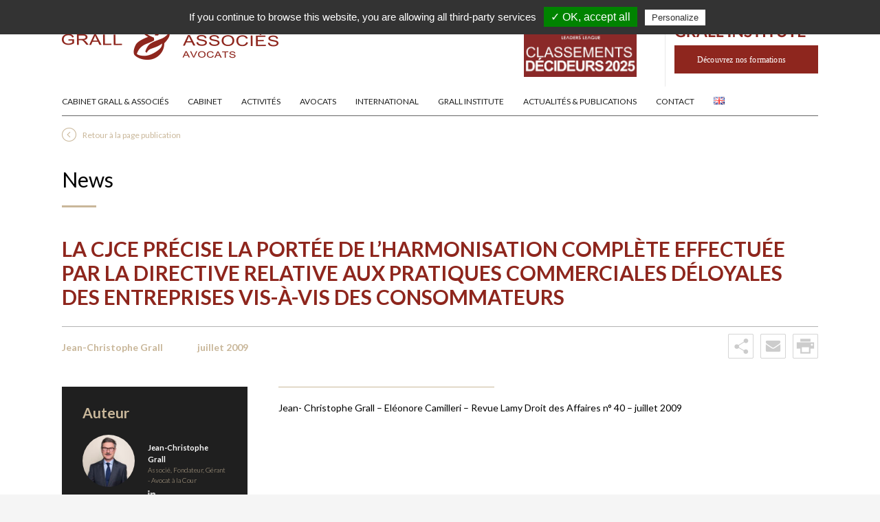

--- FILE ---
content_type: text/html; charset=UTF-8
request_url: https://www.grall-legal.fr/fr/la-cjce-precise-la-portee-de-lharmonisation-complete-effectuee-par-la-directive-relative-aux-pratiques-commerciales-deloyales-des-entreprises-vis-a-vis-des-consommateurs/
body_size: 12927
content:
<!DOCTYPE html>
<html xmlns="http://www.w3.org/1999/xhtml" lang="fr-FR" >
  <head>
    <title>La CJCE précise la portée de l&#039;harmonisation complète effectuée par la directive relative aux pratiques commerciales déloyales des entreprises vis-à-vis des consommateurs - Grall</title>
    <meta http-equiv="content-type" content="text/html;charset=UTF-8 ?>" />
    <meta name="apple-mobile-web-app-capable" content="yes" />
    <meta name="apple-mobile-web-app-status-bar-style" content="black" />
    <meta name="viewport"  content="width=device-width, initial-scale=1.0, user-scalable=no">
    <meta itemprop="name" content="Grall">
    <meta itemprop="description" content="Le droit comme stratégie commerciale">
    <meta itemprop="image" content="https://www.grall-legal.fr/wp-content/themes/grall/public/img/logo.gif">
    
    <script type="text/javascript">
        var basehref = "https://www.grall-legal.fr";
    </script> 


    <meta name='robots' content='index, follow, max-image-preview:large, max-snippet:-1, max-video-preview:-1' />
	<style>img:is([sizes="auto" i], [sizes^="auto," i]) { contain-intrinsic-size: 3000px 1500px }</style>
	
	<!-- This site is optimized with the Yoast SEO plugin v26.7 - https://yoast.com/wordpress/plugins/seo/ -->
	<link rel="canonical" href="https://www.grall-legal.fr/fr/la-cjce-precise-la-portee-de-lharmonisation-complete-effectuee-par-la-directive-relative-aux-pratiques-commerciales-deloyales-des-entreprises-vis-a-vis-des-consommateurs/" />
	<meta property="og:locale" content="fr_FR" />
	<meta property="og:type" content="article" />
	<meta property="og:title" content="La CJCE précise la portée de l&#039;harmonisation complète effectuée par la directive relative aux pratiques commerciales déloyales des entreprises vis-à-vis des consommateurs - Grall" />
	<meta property="og:description" content="Jean- Christophe Grall &#8211; Eléonore Camilleri &#8211; Revue Lamy Droit des Affaires n° 40 &#8211; juillet 2009" />
	<meta property="og:url" content="https://www.grall-legal.fr/fr/la-cjce-precise-la-portee-de-lharmonisation-complete-effectuee-par-la-directive-relative-aux-pratiques-commerciales-deloyales-des-entreprises-vis-a-vis-des-consommateurs/" />
	<meta property="og:site_name" content="Grall" />
	<meta property="article:publisher" content="https://www.facebook.com/GrallAssocies" />
	<meta property="article:published_time" content="2009-07-13T14:11:28+00:00" />
	<meta property="article:modified_time" content="2016-06-13T14:12:54+00:00" />
	<meta name="author" content="Purée Maison" />
	<meta name="twitter:card" content="summary_large_image" />
	<meta name="twitter:creator" content="@grallassocies" />
	<meta name="twitter:site" content="@grallassocies" />
	<meta name="twitter:label1" content="Écrit par" />
	<meta name="twitter:data1" content="Purée Maison" />
	<script type="application/ld+json" class="yoast-schema-graph">{"@context":"https://schema.org","@graph":[{"@type":"Article","@id":"https://www.grall-legal.fr/fr/la-cjce-precise-la-portee-de-lharmonisation-complete-effectuee-par-la-directive-relative-aux-pratiques-commerciales-deloyales-des-entreprises-vis-a-vis-des-consommateurs/#article","isPartOf":{"@id":"https://www.grall-legal.fr/fr/la-cjce-precise-la-portee-de-lharmonisation-complete-effectuee-par-la-directive-relative-aux-pratiques-commerciales-deloyales-des-entreprises-vis-a-vis-des-consommateurs/"},"author":{"name":"Purée Maison","@id":"https://www.grall-legal.fr/fr/#/schema/person/9bce6f916e542e0da6b2237f87bb7c34"},"headline":"La CJCE précise la portée de l&rsquo;harmonisation complète effectuée par la directive relative aux pratiques commerciales déloyales des entreprises vis-à-vis des consommateurs","datePublished":"2009-07-13T14:11:28+00:00","dateModified":"2016-06-13T14:12:54+00:00","mainEntityOfPage":{"@id":"https://www.grall-legal.fr/fr/la-cjce-precise-la-portee-de-lharmonisation-complete-effectuee-par-la-directive-relative-aux-pratiques-commerciales-deloyales-des-entreprises-vis-a-vis-des-consommateurs/"},"wordCount":45,"commentCount":0,"publisher":{"@id":"https://www.grall-legal.fr/fr/#organization"},"articleSection":["News"],"inLanguage":"fr-FR","potentialAction":[{"@type":"CommentAction","name":"Comment","target":["https://www.grall-legal.fr/fr/la-cjce-precise-la-portee-de-lharmonisation-complete-effectuee-par-la-directive-relative-aux-pratiques-commerciales-deloyales-des-entreprises-vis-a-vis-des-consommateurs/#respond"]}]},{"@type":"WebPage","@id":"https://www.grall-legal.fr/fr/la-cjce-precise-la-portee-de-lharmonisation-complete-effectuee-par-la-directive-relative-aux-pratiques-commerciales-deloyales-des-entreprises-vis-a-vis-des-consommateurs/","url":"https://www.grall-legal.fr/fr/la-cjce-precise-la-portee-de-lharmonisation-complete-effectuee-par-la-directive-relative-aux-pratiques-commerciales-deloyales-des-entreprises-vis-a-vis-des-consommateurs/","name":"La CJCE précise la portée de l'harmonisation complète effectuée par la directive relative aux pratiques commerciales déloyales des entreprises vis-à-vis des consommateurs - Grall","isPartOf":{"@id":"https://www.grall-legal.fr/fr/#website"},"datePublished":"2009-07-13T14:11:28+00:00","dateModified":"2016-06-13T14:12:54+00:00","breadcrumb":{"@id":"https://www.grall-legal.fr/fr/la-cjce-precise-la-portee-de-lharmonisation-complete-effectuee-par-la-directive-relative-aux-pratiques-commerciales-deloyales-des-entreprises-vis-a-vis-des-consommateurs/#breadcrumb"},"inLanguage":"fr-FR","potentialAction":[{"@type":"ReadAction","target":["https://www.grall-legal.fr/fr/la-cjce-precise-la-portee-de-lharmonisation-complete-effectuee-par-la-directive-relative-aux-pratiques-commerciales-deloyales-des-entreprises-vis-a-vis-des-consommateurs/"]}]},{"@type":"BreadcrumbList","@id":"https://www.grall-legal.fr/fr/la-cjce-precise-la-portee-de-lharmonisation-complete-effectuee-par-la-directive-relative-aux-pratiques-commerciales-deloyales-des-entreprises-vis-a-vis-des-consommateurs/#breadcrumb","itemListElement":[{"@type":"ListItem","position":1,"name":"Accueil","item":"https://www.grall-legal.fr/fr/"},{"@type":"ListItem","position":2,"name":"La CJCE précise la portée de l&rsquo;harmonisation complète effectuée par la directive relative aux pratiques commerciales déloyales des entreprises vis-à-vis des consommateurs"}]},{"@type":"WebSite","@id":"https://www.grall-legal.fr/fr/#website","url":"https://www.grall-legal.fr/fr/","name":"Grall","description":"Le droit comme stratégie commerciale","publisher":{"@id":"https://www.grall-legal.fr/fr/#organization"},"potentialAction":[{"@type":"SearchAction","target":{"@type":"EntryPoint","urlTemplate":"https://www.grall-legal.fr/fr/?s={search_term_string}"},"query-input":{"@type":"PropertyValueSpecification","valueRequired":true,"valueName":"search_term_string"}}],"inLanguage":"fr-FR"},{"@type":"Organization","@id":"https://www.grall-legal.fr/fr/#organization","name":"Grall & Associés","url":"https://www.grall-legal.fr/fr/","logo":{"@type":"ImageObject","inLanguage":"fr-FR","@id":"https://www.grall-legal.fr/fr/#/schema/logo/image/","url":"https://www.grall-legal.fr/wp-content/uploads/2016/06/GRALL-LOGO-RVB.png","contentUrl":"https://www.grall-legal.fr/wp-content/uploads/2016/06/GRALL-LOGO-RVB.png","width":1415,"height":258,"caption":"Grall & Associés"},"image":{"@id":"https://www.grall-legal.fr/fr/#/schema/logo/image/"},"sameAs":["https://www.facebook.com/GrallAssocies","https://x.com/grallassocies","https://www.linkedin.com/company/grall-&amp;amp;-associ-s?trk=company_logo"]},{"@type":"Person","@id":"https://www.grall-legal.fr/fr/#/schema/person/9bce6f916e542e0da6b2237f87bb7c34","name":"Purée Maison","image":{"@type":"ImageObject","inLanguage":"fr-FR","@id":"https://www.grall-legal.fr/fr/#/schema/person/image/","url":"https://secure.gravatar.com/avatar/b39c0ad1419151ce818308e80e83d0c475d968c372229d0f9cda70f6bba5e02f?s=96&d=mm&r=g","contentUrl":"https://secure.gravatar.com/avatar/b39c0ad1419151ce818308e80e83d0c475d968c372229d0f9cda70f6bba5e02f?s=96&d=mm&r=g","caption":"Purée Maison"},"url":"https://www.grall-legal.fr/fr/author/cezjoijehfozejdiofziidze/"}]}</script>
	<!-- / Yoast SEO plugin. -->


<link rel='dns-prefetch' href='//code.jquery.com' />
<link rel='dns-prefetch' href='//maps.googleapis.com' />
<link rel='dns-prefetch' href='//ajax.googleapis.com' />
<link rel="alternate" type="application/rss+xml" title="Grall &raquo; Flux" href="https://www.grall-legal.fr/fr/feed/" />
<link rel="alternate" type="application/rss+xml" title="Grall &raquo; Flux des commentaires" href="https://www.grall-legal.fr/fr/comments/feed/" />
<link rel="alternate" type="application/rss+xml" title="Grall &raquo; La CJCE précise la portée de l&rsquo;harmonisation complète effectuée par la directive relative aux pratiques commerciales déloyales des entreprises vis-à-vis des consommateurs Flux des commentaires" href="https://www.grall-legal.fr/fr/la-cjce-precise-la-portee-de-lharmonisation-complete-effectuee-par-la-directive-relative-aux-pratiques-commerciales-deloyales-des-entreprises-vis-a-vis-des-consommateurs/feed/" />
<style id='wp-emoji-styles-inline-css' type='text/css'>

	img.wp-smiley, img.emoji {
		display: inline !important;
		border: none !important;
		box-shadow: none !important;
		height: 1em !important;
		width: 1em !important;
		margin: 0 0.07em !important;
		vertical-align: -0.1em !important;
		background: none !important;
		padding: 0 !important;
	}
</style>
<link rel='stylesheet' id='wp-block-library-css' href='https://www.grall-legal.fr/wp-includes/css/dist/block-library/style.min.css?ver=6.8.3' type='text/css' media='all' />
<style id='classic-theme-styles-inline-css' type='text/css'>
/*! This file is auto-generated */
.wp-block-button__link{color:#fff;background-color:#32373c;border-radius:9999px;box-shadow:none;text-decoration:none;padding:calc(.667em + 2px) calc(1.333em + 2px);font-size:1.125em}.wp-block-file__button{background:#32373c;color:#fff;text-decoration:none}
</style>
<style id='global-styles-inline-css' type='text/css'>
:root{--wp--preset--aspect-ratio--square: 1;--wp--preset--aspect-ratio--4-3: 4/3;--wp--preset--aspect-ratio--3-4: 3/4;--wp--preset--aspect-ratio--3-2: 3/2;--wp--preset--aspect-ratio--2-3: 2/3;--wp--preset--aspect-ratio--16-9: 16/9;--wp--preset--aspect-ratio--9-16: 9/16;--wp--preset--color--black: #000000;--wp--preset--color--cyan-bluish-gray: #abb8c3;--wp--preset--color--white: #ffffff;--wp--preset--color--pale-pink: #f78da7;--wp--preset--color--vivid-red: #cf2e2e;--wp--preset--color--luminous-vivid-orange: #ff6900;--wp--preset--color--luminous-vivid-amber: #fcb900;--wp--preset--color--light-green-cyan: #7bdcb5;--wp--preset--color--vivid-green-cyan: #00d084;--wp--preset--color--pale-cyan-blue: #8ed1fc;--wp--preset--color--vivid-cyan-blue: #0693e3;--wp--preset--color--vivid-purple: #9b51e0;--wp--preset--gradient--vivid-cyan-blue-to-vivid-purple: linear-gradient(135deg,rgba(6,147,227,1) 0%,rgb(155,81,224) 100%);--wp--preset--gradient--light-green-cyan-to-vivid-green-cyan: linear-gradient(135deg,rgb(122,220,180) 0%,rgb(0,208,130) 100%);--wp--preset--gradient--luminous-vivid-amber-to-luminous-vivid-orange: linear-gradient(135deg,rgba(252,185,0,1) 0%,rgba(255,105,0,1) 100%);--wp--preset--gradient--luminous-vivid-orange-to-vivid-red: linear-gradient(135deg,rgba(255,105,0,1) 0%,rgb(207,46,46) 100%);--wp--preset--gradient--very-light-gray-to-cyan-bluish-gray: linear-gradient(135deg,rgb(238,238,238) 0%,rgb(169,184,195) 100%);--wp--preset--gradient--cool-to-warm-spectrum: linear-gradient(135deg,rgb(74,234,220) 0%,rgb(151,120,209) 20%,rgb(207,42,186) 40%,rgb(238,44,130) 60%,rgb(251,105,98) 80%,rgb(254,248,76) 100%);--wp--preset--gradient--blush-light-purple: linear-gradient(135deg,rgb(255,206,236) 0%,rgb(152,150,240) 100%);--wp--preset--gradient--blush-bordeaux: linear-gradient(135deg,rgb(254,205,165) 0%,rgb(254,45,45) 50%,rgb(107,0,62) 100%);--wp--preset--gradient--luminous-dusk: linear-gradient(135deg,rgb(255,203,112) 0%,rgb(199,81,192) 50%,rgb(65,88,208) 100%);--wp--preset--gradient--pale-ocean: linear-gradient(135deg,rgb(255,245,203) 0%,rgb(182,227,212) 50%,rgb(51,167,181) 100%);--wp--preset--gradient--electric-grass: linear-gradient(135deg,rgb(202,248,128) 0%,rgb(113,206,126) 100%);--wp--preset--gradient--midnight: linear-gradient(135deg,rgb(2,3,129) 0%,rgb(40,116,252) 100%);--wp--preset--font-size--small: 13px;--wp--preset--font-size--medium: 20px;--wp--preset--font-size--large: 36px;--wp--preset--font-size--x-large: 42px;--wp--preset--spacing--20: 0.44rem;--wp--preset--spacing--30: 0.67rem;--wp--preset--spacing--40: 1rem;--wp--preset--spacing--50: 1.5rem;--wp--preset--spacing--60: 2.25rem;--wp--preset--spacing--70: 3.38rem;--wp--preset--spacing--80: 5.06rem;--wp--preset--shadow--natural: 6px 6px 9px rgba(0, 0, 0, 0.2);--wp--preset--shadow--deep: 12px 12px 50px rgba(0, 0, 0, 0.4);--wp--preset--shadow--sharp: 6px 6px 0px rgba(0, 0, 0, 0.2);--wp--preset--shadow--outlined: 6px 6px 0px -3px rgba(255, 255, 255, 1), 6px 6px rgba(0, 0, 0, 1);--wp--preset--shadow--crisp: 6px 6px 0px rgba(0, 0, 0, 1);}:where(.is-layout-flex){gap: 0.5em;}:where(.is-layout-grid){gap: 0.5em;}body .is-layout-flex{display: flex;}.is-layout-flex{flex-wrap: wrap;align-items: center;}.is-layout-flex > :is(*, div){margin: 0;}body .is-layout-grid{display: grid;}.is-layout-grid > :is(*, div){margin: 0;}:where(.wp-block-columns.is-layout-flex){gap: 2em;}:where(.wp-block-columns.is-layout-grid){gap: 2em;}:where(.wp-block-post-template.is-layout-flex){gap: 1.25em;}:where(.wp-block-post-template.is-layout-grid){gap: 1.25em;}.has-black-color{color: var(--wp--preset--color--black) !important;}.has-cyan-bluish-gray-color{color: var(--wp--preset--color--cyan-bluish-gray) !important;}.has-white-color{color: var(--wp--preset--color--white) !important;}.has-pale-pink-color{color: var(--wp--preset--color--pale-pink) !important;}.has-vivid-red-color{color: var(--wp--preset--color--vivid-red) !important;}.has-luminous-vivid-orange-color{color: var(--wp--preset--color--luminous-vivid-orange) !important;}.has-luminous-vivid-amber-color{color: var(--wp--preset--color--luminous-vivid-amber) !important;}.has-light-green-cyan-color{color: var(--wp--preset--color--light-green-cyan) !important;}.has-vivid-green-cyan-color{color: var(--wp--preset--color--vivid-green-cyan) !important;}.has-pale-cyan-blue-color{color: var(--wp--preset--color--pale-cyan-blue) !important;}.has-vivid-cyan-blue-color{color: var(--wp--preset--color--vivid-cyan-blue) !important;}.has-vivid-purple-color{color: var(--wp--preset--color--vivid-purple) !important;}.has-black-background-color{background-color: var(--wp--preset--color--black) !important;}.has-cyan-bluish-gray-background-color{background-color: var(--wp--preset--color--cyan-bluish-gray) !important;}.has-white-background-color{background-color: var(--wp--preset--color--white) !important;}.has-pale-pink-background-color{background-color: var(--wp--preset--color--pale-pink) !important;}.has-vivid-red-background-color{background-color: var(--wp--preset--color--vivid-red) !important;}.has-luminous-vivid-orange-background-color{background-color: var(--wp--preset--color--luminous-vivid-orange) !important;}.has-luminous-vivid-amber-background-color{background-color: var(--wp--preset--color--luminous-vivid-amber) !important;}.has-light-green-cyan-background-color{background-color: var(--wp--preset--color--light-green-cyan) !important;}.has-vivid-green-cyan-background-color{background-color: var(--wp--preset--color--vivid-green-cyan) !important;}.has-pale-cyan-blue-background-color{background-color: var(--wp--preset--color--pale-cyan-blue) !important;}.has-vivid-cyan-blue-background-color{background-color: var(--wp--preset--color--vivid-cyan-blue) !important;}.has-vivid-purple-background-color{background-color: var(--wp--preset--color--vivid-purple) !important;}.has-black-border-color{border-color: var(--wp--preset--color--black) !important;}.has-cyan-bluish-gray-border-color{border-color: var(--wp--preset--color--cyan-bluish-gray) !important;}.has-white-border-color{border-color: var(--wp--preset--color--white) !important;}.has-pale-pink-border-color{border-color: var(--wp--preset--color--pale-pink) !important;}.has-vivid-red-border-color{border-color: var(--wp--preset--color--vivid-red) !important;}.has-luminous-vivid-orange-border-color{border-color: var(--wp--preset--color--luminous-vivid-orange) !important;}.has-luminous-vivid-amber-border-color{border-color: var(--wp--preset--color--luminous-vivid-amber) !important;}.has-light-green-cyan-border-color{border-color: var(--wp--preset--color--light-green-cyan) !important;}.has-vivid-green-cyan-border-color{border-color: var(--wp--preset--color--vivid-green-cyan) !important;}.has-pale-cyan-blue-border-color{border-color: var(--wp--preset--color--pale-cyan-blue) !important;}.has-vivid-cyan-blue-border-color{border-color: var(--wp--preset--color--vivid-cyan-blue) !important;}.has-vivid-purple-border-color{border-color: var(--wp--preset--color--vivid-purple) !important;}.has-vivid-cyan-blue-to-vivid-purple-gradient-background{background: var(--wp--preset--gradient--vivid-cyan-blue-to-vivid-purple) !important;}.has-light-green-cyan-to-vivid-green-cyan-gradient-background{background: var(--wp--preset--gradient--light-green-cyan-to-vivid-green-cyan) !important;}.has-luminous-vivid-amber-to-luminous-vivid-orange-gradient-background{background: var(--wp--preset--gradient--luminous-vivid-amber-to-luminous-vivid-orange) !important;}.has-luminous-vivid-orange-to-vivid-red-gradient-background{background: var(--wp--preset--gradient--luminous-vivid-orange-to-vivid-red) !important;}.has-very-light-gray-to-cyan-bluish-gray-gradient-background{background: var(--wp--preset--gradient--very-light-gray-to-cyan-bluish-gray) !important;}.has-cool-to-warm-spectrum-gradient-background{background: var(--wp--preset--gradient--cool-to-warm-spectrum) !important;}.has-blush-light-purple-gradient-background{background: var(--wp--preset--gradient--blush-light-purple) !important;}.has-blush-bordeaux-gradient-background{background: var(--wp--preset--gradient--blush-bordeaux) !important;}.has-luminous-dusk-gradient-background{background: var(--wp--preset--gradient--luminous-dusk) !important;}.has-pale-ocean-gradient-background{background: var(--wp--preset--gradient--pale-ocean) !important;}.has-electric-grass-gradient-background{background: var(--wp--preset--gradient--electric-grass) !important;}.has-midnight-gradient-background{background: var(--wp--preset--gradient--midnight) !important;}.has-small-font-size{font-size: var(--wp--preset--font-size--small) !important;}.has-medium-font-size{font-size: var(--wp--preset--font-size--medium) !important;}.has-large-font-size{font-size: var(--wp--preset--font-size--large) !important;}.has-x-large-font-size{font-size: var(--wp--preset--font-size--x-large) !important;}
:where(.wp-block-post-template.is-layout-flex){gap: 1.25em;}:where(.wp-block-post-template.is-layout-grid){gap: 1.25em;}
:where(.wp-block-columns.is-layout-flex){gap: 2em;}:where(.wp-block-columns.is-layout-grid){gap: 2em;}
:root :where(.wp-block-pullquote){font-size: 1.5em;line-height: 1.6;}
</style>
<link rel='stylesheet' id='grall-reset-css' href='https://www.grall-legal.fr/wp-content/themes/grall/css/reset.css?ver=6.8.3' type='text/css' media='all' />
<link rel='stylesheet' id='grall-fonts-css' href='https://www.grall-legal.fr/wp-content/themes/grall/css/fonts.css?ver=6.8.3' type='text/css' media='all' />
<link rel='stylesheet' id='grall-fancybox-css-css' href='https://www.grall-legal.fr/wp-content/themes/grall/js/fancybox/source/jquery.fancybox.css?ver=6.8.3' type='text/css' media='all' />
<link rel='stylesheet' id='grall-style-css' href='https://www.grall-legal.fr/wp-content/themes/grall/css/main.min.css?ver=6.8.3' type='text/css' media='all' />
<link rel='stylesheet' id='grall-mobile-css' href='https://www.grall-legal.fr/wp-content/themes/grall/css/mobile.min.css?ver=6.8.3' type='text/css' media='all' />
<link rel='stylesheet' id='style-css' href='https://www.grall-legal.fr/wp-content/themes/grall/style.css?ver=6.8.3' type='text/css' media='all' />
<link rel="https://api.w.org/" href="https://www.grall-legal.fr/wp-json/" /><link rel="alternate" title="JSON" type="application/json" href="https://www.grall-legal.fr/wp-json/wp/v2/posts/602" /><link rel="EditURI" type="application/rsd+xml" title="RSD" href="https://www.grall-legal.fr/xmlrpc.php?rsd" />
<link rel='shortlink' href='https://www.grall-legal.fr/?p=602' />
<link rel="alternate" title="oEmbed (JSON)" type="application/json+oembed" href="https://www.grall-legal.fr/wp-json/oembed/1.0/embed?url=https%3A%2F%2Fwww.grall-legal.fr%2Ffr%2Fla-cjce-precise-la-portee-de-lharmonisation-complete-effectuee-par-la-directive-relative-aux-pratiques-commerciales-deloyales-des-entreprises-vis-a-vis-des-consommateurs%2F&#038;lang=fr" />
<link rel="alternate" title="oEmbed (XML)" type="text/xml+oembed" href="https://www.grall-legal.fr/wp-json/oembed/1.0/embed?url=https%3A%2F%2Fwww.grall-legal.fr%2Ffr%2Fla-cjce-precise-la-portee-de-lharmonisation-complete-effectuee-par-la-directive-relative-aux-pratiques-commerciales-deloyales-des-entreprises-vis-a-vis-des-consommateurs%2F&#038;format=xml&#038;lang=fr" />
<link rel="icon" href="https://www.grall-legal.fr/wp-content/uploads/2016/06/cropped-GRALL-LOGO-RVB-32x32.png" sizes="32x32" />
<link rel="icon" href="https://www.grall-legal.fr/wp-content/uploads/2016/06/cropped-GRALL-LOGO-RVB-192x192.png" sizes="192x192" />
<link rel="apple-touch-icon" href="https://www.grall-legal.fr/wp-content/uploads/2016/06/cropped-GRALL-LOGO-RVB-180x180.png" />
<meta name="msapplication-TileImage" content="https://www.grall-legal.fr/wp-content/uploads/2016/06/cropped-GRALL-LOGO-RVB-270x270.png" />
      
 <!-- RGPD Cookies -->
<script type="text/javascript" src="https://www.grall-legal.fr/wp-content/themes/grall/tarteaucitron/tarteaucitron.js"></script>
<script type="text/javascript">
tarteaucitron.init({
  "privacyUrl": "", /* Privacy policy url */

  "hashtag": "#tarteaucitron", /* Open the panel with this hashtag */
  "cookieName": "tartaucitron", /* Cookie name */

  "orientation": "top", /* Banner position (top - bottom) */
  "showAlertSmall": false, /* Show the small banner on bottom right */
  "cookieslist": true, /* Show the cookie list */
  "AcceptAllCta" : true, /* Show the accept all button when highPrivacy on */
  "removeCredit": true, /* Remove credit link */
  "moreInfoLink": true, /* Show more info link */
  "useExternalCss": false, /* If false, the tarteaucitron.css file will be loaded */                  
  "readmoreLink": "" /* Change the default readmore link */
});
tarteaucitron.lang = {
    "adblock": "Bonjour! Ce site joue la transparence et vous donne le choix des services tiers à activer.",
    "adblock_call": "Merci de désactiver votre adblocker pour commencer la personnalisation.",
    "reload": "Recharger la page",
    
    "alertBigScroll": "En continuant de défiler,",
    "alertBigClick": "En poursuivant votre navigation,",
    "alertBig": "vous acceptez l'utilisation de services tiers pouvant installer des cookies",
    
    "alertBigPrivacy": "Ce site utilise des cookies et vous donne le contrôle sur ce que vous souhaitez activer",
    "alertSmall": "Gestion des services",
    "acceptAll": "OK, tout accepter",
    "personalize": "Personnaliser",
    "close": "Fermer",

    "privacyUrl": "Politique de confidentialité",

    "all": "Préférence pour tous les services",

    "info": "Protection de votre vie privée",
    "disclaimer": "En autorisant ces services tiers, vous acceptez le dépôt et la lecture de cookies et l'utilisation de technologies de suivi nécessaires à leur bon fonctionnement.",
    "allow": "Autoriser",
    "deny": "Interdire",
    "noCookie": "Ce service ne dépose aucun cookie.",
    "useCookie": "Ce service peut déposer",
    "useCookieCurrent": "Ce service a déposé",
    "useNoCookie": "Ce service n'a déposé aucun cookie.",
    "more": "En savoir plus",
    "source": "Voir le site officiel",
    "credit": "Gestion des cookies par tarteaucitron.js",

    "toggleInfoBox": "Afficher/masquer les informations sur le stockage des cookies",
    "title": "Panneau de gestion des cookies",
    "cookieDetail": "Détail des cookies",
    "ourSite": "sur notre site",
    "newWindow": "(nouvelle fenêtre)",
    "allowAll": "Autoriser tous les cookies",
    "denyAll": "Interdire tous les cookies",
    
    "fallback": "est désactivé.",

    "ads": {
        "title": "Régies publicitaires",
        "details": "Les régies publicitaires permettent de générer des revenus en commercialisant les espaces publicitaires du site."
    },
    "analytic": {
        "title": "Mesure d'audience",
        "details": "Les services de mesure d'audience permettent de générer des statistiques de fréquentation utiles à l'amélioration du site."
    },
    "social": {
        "title": "Réseaux sociaux",
        "details": "Les réseaux sociaux permettent d'améliorer la convivialité du site et aident à sa promotion via les partages."
    },
    "video": {
        "title": "Vidéos",
        "details": "Les services de partage de vidéo permettent d'enrichir le site de contenu multimédia et augmentent sa visibilité."
    },
    "comment": {
        "title": "Commentaires",
        "details": "Les gestionnaires de commentaires facilitent le dépôt de vos commentaires et luttent contre le spam."
    },
    "support": {
        "title": "Support",
        "details": "Les services de support vous permettent d'entrer en contact avec l'équipe du site et d'aider à son amélioration."
    },
    "api": {
        "title": "APIs",
        "details": "Les APIs permettent de charger des scripts : géolocalisation, moteurs de recherche, traductions, ..."
    },
    "other": {
        "title": "Autre",
        "details": "Services visant à afficher du contenu web."
    }
};
tarteaucitron.user.googletagmanagerId = 'GTM-TXQFND';
(tarteaucitron.job = tarteaucitron.job || []).push('googletagmanager');
tarteaucitron.user.gtagUa = 'UA-79243763-1';
(tarteaucitron.job = tarteaucitron.job || []).push('gtag');
</script>   

<!-- Global site tag (gtag.js) - Google Analytics -->
<script async src="https://www.googletagmanager.com/gtag/js?id=G-EK4S81YT84"></script>
<script>
  window.dataLayer = window.dataLayer || [];
  function gtag(){dataLayer.push(arguments);}
  gtag('js', new Date());

  gtag('config', 'G-EK4S81YT84');
</script>

  </head>
  <body class="wp-singular post-template-default single single-post postid-602 single-format-standard wp-theme-grall">
      <!-- Google Tag Manager (noscript) -->
<noscript><iframe src="https://www.googletagmanager.com/ns.html?id=GTM-TXQFND"
height="0" width="0" style="display:none;visibility:hidden"></iframe></noscript>
<!-- End Google Tag Manager (noscript) -->
      
    <div id="overlay"></div>
    <header>
        <div>
            <a href="https://www.grall-legal.fr/fr/"><img id="logo" src="https://www.grall-legal.fr/wp-content/themes/grall/img/logo.png" alt="Grall" title="Grall" /></a>
                                                    <ul id="menu-menu-principal">
                <li id="menu-item-41" class="menu-item menu-item-type-post_type menu-item-object-page menu-item-home menu-item-41"><a href="https://www.grall-legal.fr/fr/">Cabinet Grall &#038; Associés</a></li>
<li id="menu-item-200" class="menu-item menu-item-type-post_type menu-item-object-page menu-item-has-children menu-item-200"><a href="https://www.grall-legal.fr/fr/cabinet/presentation-du-cabinet/">Cabinet</a>
<ul class="sub-menu">
	<li id="menu-item-1353" class="menu-item menu-item-type-post_type menu-item-object-page menu-item-1353"><a href="https://www.grall-legal.fr/fr/cabinet/presentation-du-cabinet/">Cabinet Grall et Associés</a><div class="show-area">
                                    <div>
                                        <div class="verticle-middle">
                                            <img src="https://www.grall-legal.fr/wp-content/themes/grall/img/antitrust-alliance.jpg" />
                                            <p><span>Antitrust Alliance</span> est un forum d’avocats européens intervenant en droit de la concurrence</p>
                                        </div>
                                    </div><div>
                                    <span class="inside titleh2">Dernier prix remporté par le Cabinet</span>
                                    <div>

                                        <div>
                                            <p><a href="https://www.grall-legal.fr/fr/distinctions/classement-decideurs-4/"><span>Classement Décideurs</span></a></p>
                                            <p><p>Grall &amp; Associés de nouveau à l&rsquo;honneur dans les classements Décideurs 2025</p>
</p>
                                        </div>
                                    </div>
                                </div></div></li>
	<li id="menu-item-52" class="menu-item menu-item-type-post_type menu-item-object-page menu-item-52"><a href="https://www.grall-legal.fr/fr/cabinet/palmares-et-distinctions/">Palmarès et distinctions</a><div class="show-area">
                                    <div>
                                        <div class="verticle-middle">
                                            <img src="https://www.grall-legal.fr/wp-content/themes/grall/img/antitrust-alliance.jpg" />
                                            <p><span>Antitrust Alliance</span> est un forum d’avocats européens intervenant en droit de la concurrence</p>
                                        </div>
                                    </div><div>
                                    <span class="inside titleh2">Dernier prix remporté par le Cabinet</span>
                                    <div>

                                        <div>
                                            <p><a href="https://www.grall-legal.fr/fr/distinctions/classement-decideurs-4/"><span>Classement Décideurs</span></a></p>
                                            <p><p>Grall &amp; Associés de nouveau à l&rsquo;honneur dans les classements Décideurs 2025</p>
</p>
                                        </div>
                                    </div>
                                </div></div></li>
	<li id="menu-item-1933" class="menu-item menu-item-type-post_type menu-item-object-page menu-item-1933"><a href="https://www.grall-legal.fr/fr/avocat-droit-de-la-sante/">Avocat Droit de la Santé &#038; Pharma</a><div class="show-area">
                                <div>
                                    <img class="full" src="https://www.grall-legal.fr/wp-content/themes/grall/img/fake-1.png" />
                                    <div class="verticle-middle">
                                        <span class="titleh2">Avocat Droit de la Santé &#038; Pharma</span><br/>
                                        <a class="button red" href="https://www.grall-legal.fr/fr/avocat-droit-de-la-sante/">En savoir plus</a>
                                    </div>
                                </div></div></li>
	<li id="menu-item-1934" class="menu-item menu-item-type-post_type menu-item-object-page menu-item-1934"><a href="https://www.grall-legal.fr/fr/avocat-droit-de-la-distribution/">Avocat droit de la distribution</a><div class="show-area">
                                <div>
                                    <img class="full" src="https://www.grall-legal.fr/wp-content/themes/grall/img/fake-1.png" />
                                    <div class="verticle-middle">
                                        <span class="titleh2">Avocat droit de la distribution</span><br/>
                                        <a class="button red" href="https://www.grall-legal.fr/fr/avocat-droit-de-la-distribution/">En savoir plus</a>
                                    </div>
                                </div></div></li>
	<li id="menu-item-1935" class="menu-item menu-item-type-post_type menu-item-object-page menu-item-1935"><a href="https://www.grall-legal.fr/fr/avocat-droit-de-la-concurrence/">Avocat Droit de la Concurrence</a><div class="show-area">
                                <div>
                                    <img class="full" src="https://www.grall-legal.fr/wp-content/themes/grall/img/fake-1.png" />
                                    <div class="verticle-middle">
                                        <span class="titleh2">Avocat Droit de la Concurrence</span><br/>
                                        <a class="button red" href="https://www.grall-legal.fr/fr/avocat-droit-de-la-concurrence/">En savoir plus</a>
                                    </div>
                                </div></div></li>
</ul>
</li>
<li id="menu-item-42" class="menu-item menu-item-type-post_type menu-item-object-page menu-item-has-children menu-item-42"><a href="https://www.grall-legal.fr/fr/activites/">Activités</a>
<ul class="sub-menu">
	<li id="menu-item-96" class="menu-item menu-item-type-post_type menu-item-object-activities menu-item-96"><a href="https://www.grall-legal.fr/fr/activities/droit-de-la-concurrence/">Avocat Droit de la Concurrence</a><div class="show-area">
                                <div>
                                    <img class="full" src="https://www.grall-legal.fr/wp-content/themes/grall/img/fake-1.png" />
                                    <div class="verticle-middle">
                                        <span class="titleh2">Avocat Droit de la Concurrence</span><br/>
                                        <a class="button red" href="https://www.grall-legal.fr/fr/activities/droit-de-la-concurrence/">En savoir plus</a>
                                    </div>
                                </div></div></li>
	<li id="menu-item-95" class="menu-item menu-item-type-post_type menu-item-object-activities menu-item-95"><a href="https://www.grall-legal.fr/fr/activities/droit-de-la-distribution/">Avocat Droit de la Distribution</a><div class="show-area">
                                <div>
                                    <img class="full" src="https://www.grall-legal.fr/wp-content/themes/grall/img/fake-1.png" />
                                    <div class="verticle-middle">
                                        <span class="titleh2">Avocat Droit de la Distribution</span><br/>
                                        <a class="button red" href="https://www.grall-legal.fr/fr/activities/droit-de-la-distribution/">En savoir plus</a>
                                    </div>
                                </div></div></li>
	<li id="menu-item-94" class="menu-item menu-item-type-post_type menu-item-object-activities menu-item-94"><a href="https://www.grall-legal.fr/fr/activities/droit-de-la-consommation/">Avocat Droit de la Consommation</a><div class="show-area">
                                <div>
                                    <img class="full" src="https://www.grall-legal.fr/wp-content/themes/grall/img/fake-1.png" />
                                    <div class="verticle-middle">
                                        <span class="titleh2">Avocat Droit de la Consommation</span><br/>
                                        <a class="button red" href="https://www.grall-legal.fr/fr/activities/droit-de-la-consommation/">En savoir plus</a>
                                    </div>
                                </div></div></li>
	<li id="menu-item-93" class="menu-item menu-item-type-post_type menu-item-object-activities menu-item-93"><a href="https://www.grall-legal.fr/fr/activities/propriete-intellectuelle/">Avocat Propriété intellectuelle</a><div class="show-area">
                                <div>
                                    <img class="full" src="https://www.grall-legal.fr/wp-content/themes/grall/img/fake-1.png" />
                                    <div class="verticle-middle">
                                        <span class="titleh2">Avocat Propriété intellectuelle</span><br/>
                                        <a class="button red" href="https://www.grall-legal.fr/fr/activities/propriete-intellectuelle/">En savoir plus</a>
                                    </div>
                                </div></div></li>
	<li id="menu-item-92" class="menu-item menu-item-type-post_type menu-item-object-activities menu-item-92"><a href="https://www.grall-legal.fr/fr/activities/procedures-et-contentieux/">Avocats Procédures et Contentieux</a><div class="show-area">
                                <div>
                                    <img class="full" src="https://www.grall-legal.fr/wp-content/themes/grall/img/fake-1.png" />
                                    <div class="verticle-middle">
                                        <span class="titleh2">Avocats Procédures et Contentieux</span><br/>
                                        <a class="button red" href="https://www.grall-legal.fr/fr/activities/procedures-et-contentieux/">En savoir plus</a>
                                    </div>
                                </div></div></li>
	<li id="menu-item-91" class="menu-item menu-item-type-post_type menu-item-object-activities menu-item-91"><a href="https://www.grall-legal.fr/fr/activities/droit-regulation/">Avocat Droit &#038; Régulation</a><div class="show-area">
                                <div>
                                    <img class="full" src="https://www.grall-legal.fr/wp-content/themes/grall/img/fake-1.png" />
                                    <div class="verticle-middle">
                                        <span class="titleh2">Avocat Droit &#038; Régulation</span><br/>
                                        <a class="button red" href="https://www.grall-legal.fr/fr/activities/droit-regulation/">En savoir plus</a>
                                    </div>
                                </div></div></li>
</ul>
</li>
<li id="menu-item-50" class="menu-item menu-item-type-post_type menu-item-object-page menu-item-50"><a href="https://www.grall-legal.fr/fr/avocats/">Avocats</a></li>
<li id="menu-item-57" class="menu-item menu-item-type-post_type menu-item-object-page menu-item-57"><a href="https://www.grall-legal.fr/fr/international/">International</a></li>
<li id="menu-item-55" class="menu-item menu-item-type-post_type menu-item-object-page menu-item-55"><a href="https://www.grall-legal.fr/fr/grall-institute/">Grall Institute</a></li>
<li id="menu-item-1476" class="menu-item menu-item-type-post_type menu-item-object-page menu-item-1476"><a href="https://www.grall-legal.fr/fr/blog/">Actualités &#038; publications</a></li>
<li id="menu-item-54" class="menu-item menu-item-type-post_type menu-item-object-page menu-item-54"><a href="https://www.grall-legal.fr/fr/contact/">Contact</a></li>
<li id="menu-item-1352-en" class="lang-item lang-item-30 lang-item-en no-translation lang-item-first menu-item menu-item-type-custom menu-item-object-custom menu-item-1352-en"><a href="https://www.grall-legal.fr/en/" hreflang="en-GB" lang="en-GB"><img src="[data-uri]" alt="English" width="16" height="11" style="width: 16px; height: 11px;" /></a></li>
            </ul>
            <div class="search-formation">
                <!-- <p class="yellow">Grall institute</p>
                <a href="https://www.grall-legal.fr/fr/grall-institute/#formation-list" title="Découvrir les formations" class="button scroll">Découvrir les formations</a> -->
                <a href="https://www.grall-legal.fr/fr/grall-institute/" title="Découvrir les formations"><img src="https://www.grall-legal.fr/wp-content/themes/grall/img/grall-institute-formations.svg" alt="Grall Institute Formations"/></a>
            </div>
            
                        <div class="logo-datadock">
                <img src="/wp-content/uploads/2025/05/Visuel-Decideurs.webp" style="height:80px" alt="Grall & associés gagne le trophée d'argent du droit pour la distribution">
            </div>
                        
            <a id="mobile-switch" href="#"><img src="https://www.grall-legal.fr/wp-content/themes/grall/img/mobile/menu.png" /></a>
            <div id="mobile-menu">
                <a id="close-menu" href="#"><img src="https://www.grall-legal.fr/wp-content/themes/grall/img/mobile/close.png" /></a>
                <img id="menu-logo" src="https://www.grall-legal.fr/wp-content/themes/grall/img/logo.png" />
                <ul>
                    <li class="menu-item menu-item-type-post_type menu-item-object-page menu-item-home menu-item-41"><a href="https://www.grall-legal.fr/fr/">Cabinet Grall &#038; Associés</a></li>
<li class="menu-item menu-item-type-post_type menu-item-object-page menu-item-has-children menu-item-200"><a href="https://www.grall-legal.fr/fr/cabinet/presentation-du-cabinet/">Cabinet</a>
<ul class="sub-menu">
	<li class="menu-item menu-item-type-post_type menu-item-object-page menu-item-1353"><a href="https://www.grall-legal.fr/fr/cabinet/presentation-du-cabinet/">Cabinet Grall et Associés</a></li>
	<li class="menu-item menu-item-type-post_type menu-item-object-page menu-item-52"><a href="https://www.grall-legal.fr/fr/cabinet/palmares-et-distinctions/">Palmarès et distinctions</a></li>
	<li class="menu-item menu-item-type-post_type menu-item-object-page menu-item-1933"><a href="https://www.grall-legal.fr/fr/avocat-droit-de-la-sante/">Avocat Droit de la Santé &#038; Pharma</a></li>
	<li class="menu-item menu-item-type-post_type menu-item-object-page menu-item-1934"><a href="https://www.grall-legal.fr/fr/avocat-droit-de-la-distribution/">Avocat droit de la distribution</a></li>
	<li class="menu-item menu-item-type-post_type menu-item-object-page menu-item-1935"><a href="https://www.grall-legal.fr/fr/avocat-droit-de-la-concurrence/">Avocat Droit de la Concurrence</a></li>
</ul>
</li>
<li class="menu-item menu-item-type-post_type menu-item-object-page menu-item-has-children menu-item-42"><a href="https://www.grall-legal.fr/fr/activites/">Activités</a>
<ul class="sub-menu">
	<li class="menu-item menu-item-type-post_type menu-item-object-activities menu-item-96"><a href="https://www.grall-legal.fr/fr/activities/droit-de-la-concurrence/">Avocat Droit de la Concurrence</a></li>
	<li class="menu-item menu-item-type-post_type menu-item-object-activities menu-item-95"><a href="https://www.grall-legal.fr/fr/activities/droit-de-la-distribution/">Avocat Droit de la Distribution</a></li>
	<li class="menu-item menu-item-type-post_type menu-item-object-activities menu-item-94"><a href="https://www.grall-legal.fr/fr/activities/droit-de-la-consommation/">Avocat Droit de la Consommation</a></li>
	<li class="menu-item menu-item-type-post_type menu-item-object-activities menu-item-93"><a href="https://www.grall-legal.fr/fr/activities/propriete-intellectuelle/">Avocat Propriété intellectuelle</a></li>
	<li class="menu-item menu-item-type-post_type menu-item-object-activities menu-item-92"><a href="https://www.grall-legal.fr/fr/activities/procedures-et-contentieux/">Avocats Procédures et Contentieux</a></li>
	<li class="menu-item menu-item-type-post_type menu-item-object-activities menu-item-91"><a href="https://www.grall-legal.fr/fr/activities/droit-regulation/">Avocat Droit &#038; Régulation</a></li>
</ul>
</li>
<li class="menu-item menu-item-type-post_type menu-item-object-page menu-item-50"><a href="https://www.grall-legal.fr/fr/avocats/">Avocats</a></li>
<li class="menu-item menu-item-type-post_type menu-item-object-page menu-item-57"><a href="https://www.grall-legal.fr/fr/international/">International</a></li>
<li class="menu-item menu-item-type-post_type menu-item-object-page menu-item-55"><a href="https://www.grall-legal.fr/fr/grall-institute/">Grall Institute</a></li>
<li class="menu-item menu-item-type-post_type menu-item-object-page menu-item-1476"><a href="https://www.grall-legal.fr/fr/blog/">Actualités &#038; publications</a></li>
<li class="menu-item menu-item-type-post_type menu-item-object-page menu-item-54"><a href="https://www.grall-legal.fr/fr/contact/">Contact</a></li>
<li class="lang-item lang-item-30 lang-item-en no-translation lang-item-first menu-item menu-item-type-custom menu-item-object-custom menu-item-1352-en"><a href="https://www.grall-legal.fr/en/" hreflang="en-GB" lang="en-GB"><img src="[data-uri]" alt="English" width="16" height="11" style="width: 16px; height: 11px;" /></a></li>
                </ul>
                <p>Le droit comme stratégie commerciale</p>
                <div class="search-formation inside">
                    <p class="yellow">Grall institute</p>
                    <a href="https://www.grall-legal.fr/fr/grall-institute/#formation-list" title="Découvrir les formations" class="button">Découvrir les formations</a>
                </div>
            </div>
        </div>
    </header><main>
    <article class="blog">
        <div>
            <div class="single">
                <a class="return" href="https://www.grall-legal.fr/fr/blog/">Retour à la page publication</a>
                <span class="pre-title">News</span><br />
                <h1>La CJCE précise la portée de l&rsquo;harmonisation complète effectuée par la directive relative aux pratiques commerciales déloyales des entreprises vis-à-vis des consommateurs</h1>
                <div class="links-area">
                    <ul>
                        <li>
                            Jean-Christophe Grall                        </li>
                        <li>juillet 2009</li>
                    </ul>

                    <!-- AddThis Button BEGIN -->
                    <ul class="addthis_toolbox addthis_default_style">
                                                <li><a class="js-link addthis_button_compact at300m"><img src="https://www.grall-legal.fr/wp-content/themes/grall/img/blog-1.png" /></a></li>
                        <li><a href="mailto:?body=https://www.grall-legal.fr/fr/la-cjce-precise-la-portee-de-lharmonisation-complete-effectuee-par-la-directive-relative-aux-pratiques-commerciales-deloyales-des-entreprises-vis-a-vis-des-consommateurs/&subject=La CJCE précise la portée de l&rsquo;harmonisation complète effectuée par la directive relative aux pratiques commerciales déloyales des entreprises vis-à-vis des consommateurs" title="E-mail"><img src="https://www.grall-legal.fr/wp-content/themes/grall/img/blog-2.png" /></a></li>
                        <li><a class="js-link addthis_button_print"><img src="https://www.grall-legal.fr/wp-content/themes/grall/img/blog-3.png" /></a></li>
                    </ul>
                    <!-- @END AddThis Button BEGIN -->
                    <script type="text/javascript">var addthis_config = {"data_track_addressbar":true};</script>
                    <!-- Go to www.addthis.com/dashboard to customize your tools -->
                    <script type="text/javascript" src="//s7.addthis.com/js/300/addthis_widget.js#pubid=ra-58233356363be181"></script>
                    <!-- AddThis Button END -->
                    
                </div>
                <div class="content-with-author">
                    <aside>
                                                    <div class="block-black">
                                <p class="yellow">Auteur</p>
                                <div>
                                    <div>
                                        <a href="https://www.grall-legal.fr/fr/avocats/jean-christophe-grall/">
                                                                                                                            <!-- <img src="" /> -->
                                            <img width="100" height="100" src="https://www.grall-legal.fr/wp-content/uploads/2016/05/jean-christophe-grall-avocat-1-100x100.jpg" class="attachment-avocat-thumbnail size-avocat-thumbnail" alt="" decoding="async" srcset="https://www.grall-legal.fr/wp-content/uploads/2016/05/jean-christophe-grall-avocat-1-100x100.jpg 100w, https://www.grall-legal.fr/wp-content/uploads/2016/05/jean-christophe-grall-avocat-1-150x150.jpg 150w" sizes="(max-width: 100px) 100vw, 100px" />                                                                                </a>
                                    </div>
                                    <p><a href="https://www.grall-legal.fr/fr/avocats/jean-christophe-grall/">Jean-Christophe Grall</a></p>
                                    <p>Associé, Fondateur, Gérant - Avocat à la Cour</p>
                                                                            <a href="https://fr.linkedin.com/in/jeanchristophegrall/en"><img src="https://www.grall-legal.fr/wp-content/themes/grall/img/linked-in-small.png" /></a>
                                                                    </div>
                            </div>
                                            </aside>
                    <div class="article-content">
                        <p>Jean- Christophe Grall &#8211; Eléonore Camilleri &#8211; Revue Lamy Droit des Affaires n° 40 &#8211; juillet 2009</p>
                    </div>
                </div>
            </div>
        </div>
    </article>
</main>
        <footer>
            <div>
                <ul class="col-4">
                    <li>
                        <div class="company-info">
                            <p class="title">Grall & Associés</p>
                            <p>63, rue La Boétie - 75008 Paris</p>
                            <p>Tel : +33 1 53 57 31 70</p>
                            <p>e-mail : <a href="mailto:contact@grall-legal.fr" target="_blank">contact@grall-legal.fr</a></p>
                        </div>
                    </li>
                    <li>
                        <p class="title">Membre du réseau Antitrust Alliance</p>
                        <img src="https://www.grall-legal.fr/wp-content/themes/grall/img/new-logo-antitrust.png" alt="Antitrust Alliance" title="Antitrust Alliance" />
                    </li>
                    <li>
                        <div class="search-formation">
                            <p class="red">Grall institute</p>
                            <p class="small">« Plus que transmettre des compétences, partager une expérience. »</p>
                            <img src="/wp-content/uploads/2021/11/qualiopi-grall.svg" alt='logo Qualiopi pour le Grall Institute'>
                            <a href="https://www.grall-legal.fr/fr/grall-institute/#formation-list" title="Découvrir les formations" class="button scroll">Découvrir les formations</a>
                        </div>
                    </li>
                    <li>
                        <img class="logo" src="https://www.grall-legal.fr/wp-content/themes/grall/img/logo.png" alt="Grall" title="Grall" />
                                                    <a class="download" href="https://www.grall-legal.fr/wp-content/uploads/2025/05/Grall-Plaquette.pdf">
                                <img src="https://www.grall-legal.fr/wp-content/themes/grall/img/icon-file.png" alt="Télécharger" title="Télécharger" />
                                <p>Télécharger la présentation synthétique du Cabinet Grall & Associés</p>
                            </a>
                                            </li>
                </ul>
                <div>
                    <div class="social-links">
                        <!-- <a target="_blank" href="https://twitter.com/grallassocies"><img src="https://www.grall-legal.fr/wp-content/themes/grall/img/twitter.png" alt="twitter" title="twitter" /></a> -->
                        <a target="_blank" href="https://www.linkedin.com/company/3067891?trk=prof-exp-company-name"><img src="https://www.grall-legal.fr/wp-content/themes/grall/img/linked-in.png" alt="linked in" title="linked in" /></a>
                                            </div>
                    <form class="form-newletter" method="POST" action="">
                        <label>Restez informé avec la Lettre du Cabinet</label>
                        <div>
                            <input type="email" name="mail" placeholder="Votre adresse email" required />
                        </div>
                        <button type="submit" class="button">OK</button>
                    </form>
                    <p id="newletter-success">Inscription validée. Merci</p>
                </div>
            </div>
            <ul class="col-2">
                <li>
                    <p class="title">Grall & Associés fait partie du réseau international Antitrust Alliance</p>
                    <p class="small">Grall & Associés © Copyrights 2026 – <a href="https://www.grall-legal.fr/fr/mentions-legales/">Mentions légales</a> – <a href="https://www.grall-legal.fr/fr/credits/">Crédits</a> – <a href="https://www.grall-legal.fr/fr/nous-rejoindre/">Nous rejoindre</a></p>
                </li>
                <li>
                    <ul class="col-4">
                        <li class="menu-item menu-item-type-post_type menu-item-object-page menu-item-home menu-item-41"><a href="https://www.grall-legal.fr/fr/">Cabinet Grall &#038; Associés</a></li>
<li class="menu-item menu-item-type-post_type menu-item-object-page menu-item-200"><a href="https://www.grall-legal.fr/fr/cabinet/presentation-du-cabinet/">Cabinet</a></li>
<li class="menu-item menu-item-type-post_type menu-item-object-page menu-item-42"><a href="https://www.grall-legal.fr/fr/activites/">Activités</a></li>
<li class="menu-item menu-item-type-post_type menu-item-object-page menu-item-50"><a href="https://www.grall-legal.fr/fr/avocats/">Avocats</a></li>
<li class="menu-item menu-item-type-post_type menu-item-object-page menu-item-57"><a href="https://www.grall-legal.fr/fr/international/">International</a></li>
<li class="menu-item menu-item-type-post_type menu-item-object-page menu-item-55"><a href="https://www.grall-legal.fr/fr/grall-institute/">Grall Institute</a></li>
<li class="menu-item menu-item-type-post_type menu-item-object-page menu-item-1476"><a href="https://www.grall-legal.fr/fr/blog/">Actualités &#038; publications</a></li>
<li class="menu-item menu-item-type-post_type menu-item-object-page menu-item-54"><a href="https://www.grall-legal.fr/fr/contact/">Contact</a></li>
<li class="lang-item lang-item-30 lang-item-en no-translation lang-item-first menu-item menu-item-type-custom menu-item-object-custom menu-item-1352-en"><a href="https://www.grall-legal.fr/en/" hreflang="en-GB" lang="en-GB"><img src="[data-uri]" alt="English" width="16" height="11" style="width: 16px; height: 11px;" /></a></li>
                    </ul>
                </li>
            </ul>
        </footer>
        <script type="speculationrules">
{"prefetch":[{"source":"document","where":{"and":[{"href_matches":"\/*"},{"not":{"href_matches":["\/wp-*.php","\/wp-admin\/*","\/wp-content\/uploads\/*","\/wp-content\/*","\/wp-content\/plugins\/*","\/wp-content\/themes\/grall\/*","\/*\\?(.+)"]}},{"not":{"selector_matches":"a[rel~=\"nofollow\"]"}},{"not":{"selector_matches":".no-prefetch, .no-prefetch a"}}]},"eagerness":"conservative"}]}
</script>
<script type="text/javascript" src="https://www.grall-legal.fr/wp-content/themes/grall/js/jquery.min.js" id="grall-jquery-js"></script>
<script type="text/javascript" src="https://www.grall-legal.fr/wp-content/themes/grall/js/jquery.cookie.js" id="grall-jquery-cookie-js"></script>
<script type="text/javascript" src="https://www.grall-legal.fr/wp-content/themes/grall/js/fancybox/source/jquery.fancybox.js" id="grall-fancybox-js-js"></script>
<script type="text/javascript" src="https://www.grall-legal.fr/wp-content/themes/grall/js/jquery.validate.js" id="grall-jquery-validation-js"></script>
<script type="text/javascript" src="https://code.jquery.com/ui/1.11.4/jquery-ui.js" id="grall-jquery-ui-js"></script>
<script type="text/javascript" src="https://maps.googleapis.com/maps/api/js?v=3.exp" id="grall-maps-js"></script>
<script type="text/javascript" src="//ajax.googleapis.com/ajax/libs/angularjs/1.5.5/angular.min.js" id="grall-angular-js"></script>
<script type="text/javascript" src="//ajax.googleapis.com/ajax/libs/angularjs/1.2.26/angular-sanitize.js" id="grall-angular-sanitize-js"></script>
<script type="text/javascript" src="https://www.grall-legal.fr/wp-content/themes/grall/js/main.js" id="grall-script-js"></script>
<script type="text/javascript" id="pll_cookie_script-js-after">
/* <![CDATA[ */
(function() {
				var expirationDate = new Date();
				expirationDate.setTime( expirationDate.getTime() + 31536000 * 1000 );
				document.cookie = "pll_language=fr; expires=" + expirationDate.toUTCString() + "; path=/; secure; SameSite=Lax";
			}());
/* ]]> */
</script>
<script type="text/javascript" id="rocket-browser-checker-js-after">
/* <![CDATA[ */
"use strict";var _createClass=function(){function defineProperties(target,props){for(var i=0;i<props.length;i++){var descriptor=props[i];descriptor.enumerable=descriptor.enumerable||!1,descriptor.configurable=!0,"value"in descriptor&&(descriptor.writable=!0),Object.defineProperty(target,descriptor.key,descriptor)}}return function(Constructor,protoProps,staticProps){return protoProps&&defineProperties(Constructor.prototype,protoProps),staticProps&&defineProperties(Constructor,staticProps),Constructor}}();function _classCallCheck(instance,Constructor){if(!(instance instanceof Constructor))throw new TypeError("Cannot call a class as a function")}var RocketBrowserCompatibilityChecker=function(){function RocketBrowserCompatibilityChecker(options){_classCallCheck(this,RocketBrowserCompatibilityChecker),this.passiveSupported=!1,this._checkPassiveOption(this),this.options=!!this.passiveSupported&&options}return _createClass(RocketBrowserCompatibilityChecker,[{key:"_checkPassiveOption",value:function(self){try{var options={get passive(){return!(self.passiveSupported=!0)}};window.addEventListener("test",null,options),window.removeEventListener("test",null,options)}catch(err){self.passiveSupported=!1}}},{key:"initRequestIdleCallback",value:function(){!1 in window&&(window.requestIdleCallback=function(cb){var start=Date.now();return setTimeout(function(){cb({didTimeout:!1,timeRemaining:function(){return Math.max(0,50-(Date.now()-start))}})},1)}),!1 in window&&(window.cancelIdleCallback=function(id){return clearTimeout(id)})}},{key:"isDataSaverModeOn",value:function(){return"connection"in navigator&&!0===navigator.connection.saveData}},{key:"supportsLinkPrefetch",value:function(){var elem=document.createElement("link");return elem.relList&&elem.relList.supports&&elem.relList.supports("prefetch")&&window.IntersectionObserver&&"isIntersecting"in IntersectionObserverEntry.prototype}},{key:"isSlowConnection",value:function(){return"connection"in navigator&&"effectiveType"in navigator.connection&&("2g"===navigator.connection.effectiveType||"slow-2g"===navigator.connection.effectiveType)}}]),RocketBrowserCompatibilityChecker}();
/* ]]> */
</script>
<script type="text/javascript" id="rocket-preload-links-js-extra">
/* <![CDATA[ */
var RocketPreloadLinksConfig = {"excludeUris":"\/(?:.+\/)?feed(?:\/(?:.+\/?)?)?$|\/(?:.+\/)?embed\/|\/(index.php\/)?(.*)wp-json(\/.*|$)|\/refer\/|\/go\/|\/recommend\/|\/recommends\/","usesTrailingSlash":"1","imageExt":"jpg|jpeg|gif|png|tiff|bmp|webp|avif|pdf|doc|docx|xls|xlsx|php","fileExt":"jpg|jpeg|gif|png|tiff|bmp|webp|avif|pdf|doc|docx|xls|xlsx|php|html|htm","siteUrl":"https:\/\/www.grall-legal.fr","onHoverDelay":"100","rateThrottle":"3"};
/* ]]> */
</script>
<script type="text/javascript" id="rocket-preload-links-js-after">
/* <![CDATA[ */
(function() {
"use strict";var r="function"==typeof Symbol&&"symbol"==typeof Symbol.iterator?function(e){return typeof e}:function(e){return e&&"function"==typeof Symbol&&e.constructor===Symbol&&e!==Symbol.prototype?"symbol":typeof e},e=function(){function i(e,t){for(var n=0;n<t.length;n++){var i=t[n];i.enumerable=i.enumerable||!1,i.configurable=!0,"value"in i&&(i.writable=!0),Object.defineProperty(e,i.key,i)}}return function(e,t,n){return t&&i(e.prototype,t),n&&i(e,n),e}}();function i(e,t){if(!(e instanceof t))throw new TypeError("Cannot call a class as a function")}var t=function(){function n(e,t){i(this,n),this.browser=e,this.config=t,this.options=this.browser.options,this.prefetched=new Set,this.eventTime=null,this.threshold=1111,this.numOnHover=0}return e(n,[{key:"init",value:function(){!this.browser.supportsLinkPrefetch()||this.browser.isDataSaverModeOn()||this.browser.isSlowConnection()||(this.regex={excludeUris:RegExp(this.config.excludeUris,"i"),images:RegExp(".("+this.config.imageExt+")$","i"),fileExt:RegExp(".("+this.config.fileExt+")$","i")},this._initListeners(this))}},{key:"_initListeners",value:function(e){-1<this.config.onHoverDelay&&document.addEventListener("mouseover",e.listener.bind(e),e.listenerOptions),document.addEventListener("mousedown",e.listener.bind(e),e.listenerOptions),document.addEventListener("touchstart",e.listener.bind(e),e.listenerOptions)}},{key:"listener",value:function(e){var t=e.target.closest("a"),n=this._prepareUrl(t);if(null!==n)switch(e.type){case"mousedown":case"touchstart":this._addPrefetchLink(n);break;case"mouseover":this._earlyPrefetch(t,n,"mouseout")}}},{key:"_earlyPrefetch",value:function(t,e,n){var i=this,r=setTimeout(function(){if(r=null,0===i.numOnHover)setTimeout(function(){return i.numOnHover=0},1e3);else if(i.numOnHover>i.config.rateThrottle)return;i.numOnHover++,i._addPrefetchLink(e)},this.config.onHoverDelay);t.addEventListener(n,function e(){t.removeEventListener(n,e,{passive:!0}),null!==r&&(clearTimeout(r),r=null)},{passive:!0})}},{key:"_addPrefetchLink",value:function(i){return this.prefetched.add(i.href),new Promise(function(e,t){var n=document.createElement("link");n.rel="prefetch",n.href=i.href,n.onload=e,n.onerror=t,document.head.appendChild(n)}).catch(function(){})}},{key:"_prepareUrl",value:function(e){if(null===e||"object"!==(void 0===e?"undefined":r(e))||!1 in e||-1===["http:","https:"].indexOf(e.protocol))return null;var t=e.href.substring(0,this.config.siteUrl.length),n=this._getPathname(e.href,t),i={original:e.href,protocol:e.protocol,origin:t,pathname:n,href:t+n};return this._isLinkOk(i)?i:null}},{key:"_getPathname",value:function(e,t){var n=t?e.substring(this.config.siteUrl.length):e;return n.startsWith("/")||(n="/"+n),this._shouldAddTrailingSlash(n)?n+"/":n}},{key:"_shouldAddTrailingSlash",value:function(e){return this.config.usesTrailingSlash&&!e.endsWith("/")&&!this.regex.fileExt.test(e)}},{key:"_isLinkOk",value:function(e){return null!==e&&"object"===(void 0===e?"undefined":r(e))&&(!this.prefetched.has(e.href)&&e.origin===this.config.siteUrl&&-1===e.href.indexOf("?")&&-1===e.href.indexOf("#")&&!this.regex.excludeUris.test(e.href)&&!this.regex.images.test(e.href))}}],[{key:"run",value:function(){"undefined"!=typeof RocketPreloadLinksConfig&&new n(new RocketBrowserCompatibilityChecker({capture:!0,passive:!0}),RocketPreloadLinksConfig).init()}}]),n}();t.run();
}());
/* ]]> */
</script>
>
    </body>
</html>

--- FILE ---
content_type: text/css; charset=utf-8
request_url: https://www.grall-legal.fr/wp-content/themes/grall/css/mobile.min.css?ver=6.8.3
body_size: 2414
content:
#mobile-menu, #mobile-switch, #overlay {
    display: none;
}
section.home .yellow-border{
    display: flex;
    flex-direction: column;
}
.legend.title{
    font-family: Lato, sans-serif;
    font-size: 1.57em;
    font-weight: 700;
    padding: 10px 15px;
    position: absolute;
    top: -26px;
    left: 15px;
    background: #242424;
}
.legend.title:after{
    content: "";
    width: 40%;
    height: 3px;
    background: #c9b79a;
    position: absolute;
    bottom: 0;
    left: 15px;
}
@media all and (max-width :1100px) {
    header{
        background-color: white;
    }
    .logo-datadock{
        right: initial!important;
        left: 0;
    }
    section.home>div{
        width: 100%;
    }
    section.home .yellow-border{
        max-width: 90%;
        margin-left: auto;
        margin-right: auto;
        margin-bottom: 50px;
    }
    section.home fieldset{
         display: inline-block;
    }
    section.home .yellow-border li{
        width: 100%
    }
    #text-special-inside-header {
        display: none;
    }
    html, body {
        overflow-x: hidden;
    }
    .grall-institute .slide>div>div:nth-child(1) h1, .grall-institute .slide>div>div:nth-child(1) p.subtitle {
        text-align: center;
    }
    #close-menu, #mobile-switch {
        position: absolute;
        right: 0}
    #mobile-menu, #overlay {
        transition: all .3s ease-in-out;
    }
    #menu-menu-principal, .avocat-bottom-list, .bg-avocat.right, .form-newletter label, .grall-institute>div:nth-child(2)>div .button.red, .home .small-list, html header>div .search-formation {
        display: none;
    }
    .avocat .has-sidebar, .blog .has-sidebar, footer>div>div {
        display: block;
    }
    .activity .has-sidebar, .avocat-bottom-list, .blog>div .single, .cabinet .list-documents, .contact>div:nth-child(1)>div, .grall-institute>div:nth-child(2)>div, .grall-institute>div:nth-child(3)>div, .grall-institute>div:nth-child(4)>div, .grall-institute>div:nth-child(5)>div, .grall-institute>div:nth-child(6)>div, .has-sidebar, .home>div, .list-avocat, .mentions .edit-area, .slide>div, body header>div, footer, html header>div {
        width: 90%}
    #logo {
        margin: 30px 0;
    }
    .home h1 {
        padding: 0 10px;
    }
    .avocat .has-sidebar>div:nth-child(1), .blog .has-sidebar>div:nth-child(1), .has-sidebar .content-area {
        padding-right: 0;
    }
    .col-4>li {
        margin-top: 20px;
        width: 50%!important;
    }
    .col-4>li:nth-child(1), .col-4>li:nth-child(2) {
        margin-top: 0;
    }
    footer .social-links {
        margin-bottom: 20px;
    }
    .cabinet .slide .edit-area {
        width: 100%}
    .list-documents .col-4 {
        margin-top: 60px;
    }
    .list-documents .col-4>li {
        width: 45%!important;
        margin-left: 10%}
    .list-documents .col-4>li:nth-child(2n+1) {
        margin-left: 0;
    }
    .has-sidebar .sidebar {
        -webkit-flex-basis: 200px;
        flex-basis: 200px;
    }
    .avocat .has-sidebar .sidebar, .blog .has-sidebar .sidebar {
        width: 100%;
        margin-top: 60px;
    }
    .list-avocat ul li, .list-avocat ul li:nth-child(5n+1) {
        margin-left: 60px;
    }
    .avocat .slide>div>div>div:nth-child(2), .list-avocat ul li:nth-child(3n+1) {
        margin-left: 0;
    }
    .avocat .slide>div>div {
        display: block;
        background: -moz-linear-gradient(left, #000 0, transparent 25%, transparent 50%, transparent 80%, #000 100%);
        background: -webkit-gradient(left top, right top, color-stop(0, #000), color-stop(25%, transparent), color-stop(50%, transparent), color-stop(80%, transparent), color-stop(100%, #000));
        background: -webkit-linear-gradient(left, #000 0, transparent 25%, transparent 50%, transparent 80%, #000 100%);
        background: -o-linear-gradient(left, #000 0, transparent 25%, transparent 50%, transparent 80%, #000 100%);
        background: -ms-linear-gradient(left, #000 0, transparent 25%, transparent 50%, transparent 80%, #000 100%);
        background: linear-gradient(to right, #000 0, transparent 25%, transparent 50%, transparent 80%, #000 100%);
        overflow: hidden;
    }
    .avocat .slide>div>div>div:nth-child(2), .avocat .slide>div>div>div:nth-child(3) {
        display: inline-block;
        vertical-align: middle;
        margin-top: 50px;
    }
    #mobile-menu, #mobile-menu li a, #mobile-switch, .content-with-author, .grall-institute .slide>div {
        display: block;
    }
    .avocat .slide>div>div div li {
        width: 100%}
    .avocat .slide>div>div>div:last-child {
        padding-top: 50px;
        float: right;
    }
    .grall-institute .slide>div>div:nth-child(1) p {
        width: 100%}
    .grall-institute .slide>div>div:nth-child(2) {
        width: 100%;
        margin-top: 100px;
    }
    .grall-institute>div:nth-child(2)>div .image-bg {
        padding-right: 0;
        background: 0 0;
    }
    .grall-institute>div:nth-child(4)>div p {
        width: 100%}
    .contact-form ul {
        padding: 0;
    }
    .content-with-author>div:nth-child(1) {
        width: 270px;
        margin-bottom: 60px;
    }
    .content-with-author>div:nth-child(2) {
        padding: 20px 0 170px;
    }
    html header {
        position: relative;
    }
    #mobile-switch {
        top: 29.5px;
    }
    #mobile-menu {
        position: absolute;
        right: -100%;
        top: 0;
        background: #fff;
        width: 90%;
        box-sizing: border-box;
        text-align: left;
        padding: 5% 15% 5% 5%;
        font-size: 2em;
        color: #1f1f1f;
        z-index: 9;
        text-transform: uppercase;
        -webkit-box-shadow: -2px 2px 10px 0 #ccc;
        -moz-box-shadow: -2px 2px 10px 0 #ccc;
        box-shadow: -2px 2px 10px 0 #ccc;
    }
    #mobile-menu li a {
        padding: 10px 0;
    }
    #mobile-menu .sub-menu li a {
        padding-left: 5%;
        font-size: .7em;
    }
    #menu-logo {
        height: 64px;
        margin-bottom: 10px;
    }
    #mobile-menu>p {
        text-transform: none;
        font-weight: 300;
        font-style: italic;
        margin-top: 60px;
    }
    html header>div .search-formation.inside {
        display: block;
        position: relative;
        top: 0;
        margin: 80px 0;
        zoom: 80%}
    #overlay {
        position: absolute;
        background: rgba(255, 255, 255, .8);
        width: 100%;
        height: 100%;
        z-index: 8;
    }
    .grall-institute>div:nth-child(1)>div {
        width: 90%;
    }
    .contact .sidebar {
        padding-top: 60.5px;
    }
    .formation .slide>div>div {
        display: block;
    }
    .formation .slide>div>div .list-avocat {
        width: 100%;
        margin-top: 40px;
    }
    .slide>div>div .list-avocat ul {
        float: left !important;
    }
    .formation .slide>div>div>div:nth-child(1) p {
        padding-right: 0;
    }
/*     header {
        position: fixed;
        width: 100%;
        z-index: 9;
    }
    body section, html section {
        padding-top: 121px;
    } */
    .formation .button.red {
        max-width: 320px;
    }
}
@media all and (max-width :480px) {
    section.home h1{
        padding: 0px;
    }
    section.home .yellow-border li{
        width: 100%;
    }
    .has-sidebar, .popin-content .title-content {
        display: block;
    }
    .col-2>li, .col-4>li {
        width: 100%!important;
    }
    .col-3>li {
        width: 50%!important;
    }
    #logo {
        max-width: 200px;
    }
    .col-2>li+li, .col-4>li+li, .col-4>li:nth-child(2) {
        margin-top: 20px;
    }
    .activity .slide .col-3 li:nth-child(3) {
        margin-top: 50px;
    }
    .form-newletter input {
        width: 100%;
        margin-bottom: 10px;
    }
    footer .col-2 .col-4 li {
        width: 50%!important;
    }
    footer .col-2 .col-4>li:nth-child(2) {
        margin-top: 0;
    }
    .list-documents .head {
        display: block;
        text-align: center;
    }
    .list-documents .head h2.inside {
        text-align: left;
    }
    .list-documents .head select {
        margin: 60px auto 0;
    }
    .list-documents .col-4>li>div:nth-child(1) img {
        max-width: 100%}
    .list-documents .col-4>li:nth-child(1) {
        margin-top: 20px;
    }
    .list-documents .col-4>li {
        height: 355px;
    }
    .list-documents .col-4>li>div:nth-child(2) {
        height: 180px;
    }
    .list-image-block li {
        align-items: initial;
    }
    .list-image-block li>div:nth-child(1) {
        -webkit-flex-basis: 100px;
        flex-basis: 100px;
    }
    .list-image-block li>div:nth-child(1) a {
        width: 100px;
        height: 80px;
    }
    .list-image-block li>div:nth-child(1) a img {
        max-width: 90%}
    .popin-content {
        padding: 80px 0;
    }
    .popin-content .title-content>div:nth-child(1) {
        display: none;
    }
    .blog>div .single .links-area, .contact-form ul, .international .title-content {
        display: block;
    }
    .has-sidebar>div:nth-child(1) {
        padding-right: 0;
        margin-bottom: 50px;
    }
    .activity .slide p.inside {
        width: 100%}
    .list-avocat ul {
        justify-content: center;
    }
    .list-avocat ul li {
        margin-left: 0!important;
        -webkit-flex-basis: 190px;
        flex-basis: 190px;
    }
    .avocat .slide>div>div div img.avocat-image {
        width: 115px;
    }
    .international .slide>div {
        text-align: center;
    }
    .international .title-content>div:nth-child(1) {
        margin: 0 auto 40px;
    }
    .international .title-content>div:nth-child(1) img {
        width: 240px;
    }
    .international .title-content>div:nth-child(2) {
        text-align: left;
    }
    h1 {
        font-size: 3em;
    }
    .grall-institute .slide>div {
        font-size: .7em;
    }
    .grall-institute>div:nth-child(1)>div {
        zoom: .8;
    }
    .grall-institute>div:nth-child(4)>div img {
        max-width: 100%}
    .grall-institute>div:nth-child(3)>div ul li {
        width: 100%;
        padding: 0 0 0 52px!important;
    }
    .grall-institute>div:nth-child(3)>div ul li:nth-child(2), .grall-institute>div:nth-child(3)>div ul li:nth-child(3) {
        background-position-x: 0;
        background-position-y: 0;
    }
    .blog>div>div fieldset {
        font-size: .8em;
        min-width: 0;
        box-sizing: border-box;
    }
    
    .tag-content>div.active ul {
        width:266px;
    }
    
    .tag-content>div>ul>li>div:last-child ul:first-child {        
        display:block !important;
    }
    
    .tag-content>div>ul>li>div:last-child ul:first-child li {
        width:100% !important;
    }
    
    .blog>div>div fieldset .tag-content>div>ul>li>div:last-child {
        width: 100%}
    .blog>div>div fieldset .tag-content>div>ul>li .date {
        left: 0;
    }
    .blog>div>div fieldset .tag-content>div>ul>li {
        padding: 45px 32px 45px 60px;
    }
    .blog>div .single .links-area ul+ul {
        margin-top: 10px;
    }
    #mobile-switch {
        top: 34.5px;
    }
    #mobile-switch img {
        width: 31px;
    }
    #close-menu img, #menu-logo {
        height: 30px;
    }
    #mobile-menu {
        font-size: 1em;
    }
    .contact-form ul li:nth-child(2) {
        margin-top: 10px;
    }
    .grall-institute .slide>div>div:nth-child(2) form div label.error {
        bottom: 8px;
    }
    .list-image-block li>div:nth-child(2) {
        -webkit-flex: 1;
        flex: 1;
    }
    .avocat .slide>div>div div:nth-child(1) {
        width: 100%;
    }
    .avocat .slide>div>div>div:last-child {
        display: none;
    }
    .contact {
        position: relative;
    }
    .contact>div:nth-child(1)>div h1 {
        text-align: center;
    }
    .contact>div:nth-child(2) {
        position: absolute;
        top: 300px;
        left: 0;
        width: 100%;
        border-top: 0;
    }
    .contact>div:nth-child(1)>div form {
        margin-top: 550px;
    }
    .contact .sidebar {
        position: absolute;
        text-align: center;
        top: 160px;
        left: 0;
        border: 0;
        padding: 0;
    }
    .formation .slide>div>div .list-avocat ul li {
        margin-top: 20px !important;
    }
    .formation .has-sidebar .yellow-border {
        box-sizing: border-box;
        min-width: 0;
    }
    .formation .tag-area li {
        font-size: 0.8em;
        padding: 15px 12px;
        width: 80px;
        box-sizing: border-box;
    }
/*     body section, html section {
        padding-top: 100px;
    } */
    .formation .button.red {
        max-width: 100%;
    }
    .error-404 .slide>div h1 {
        width: 100%;
    }
    .error-404 .slide>div p {
        width: 100%;
    }
}

--- FILE ---
content_type: text/css; charset=utf-8
request_url: https://www.grall-legal.fr/wp-content/themes/grall/style.css?ver=6.8.3
body_size: 209
content:
/*
Theme Name:     grall
Theme URI:
Description:    Thème Grall
Author:         Huitiemesens Ying
Author URI:     http://www.huitiemesens.fr/
Version:        1.0.0
*/

.list-avocat img, .avocat-tumb-img img{
	width: 100%;
	height: auto;
}
.list-avocat ul li{
	height: auto!important;
}
.single .wp-block-table{
	border:  1px solid black;
	margin:  20px 0;
	padding:  20px;
}
.avocat-tumb-img{
	width: 175px;
}
.single .article-content ol{
	list-style-type: decimal!important;
	padding-left: 30px;
}
.single .article-content ul, .wp-block-quote{
	padding-left: 30px;
}